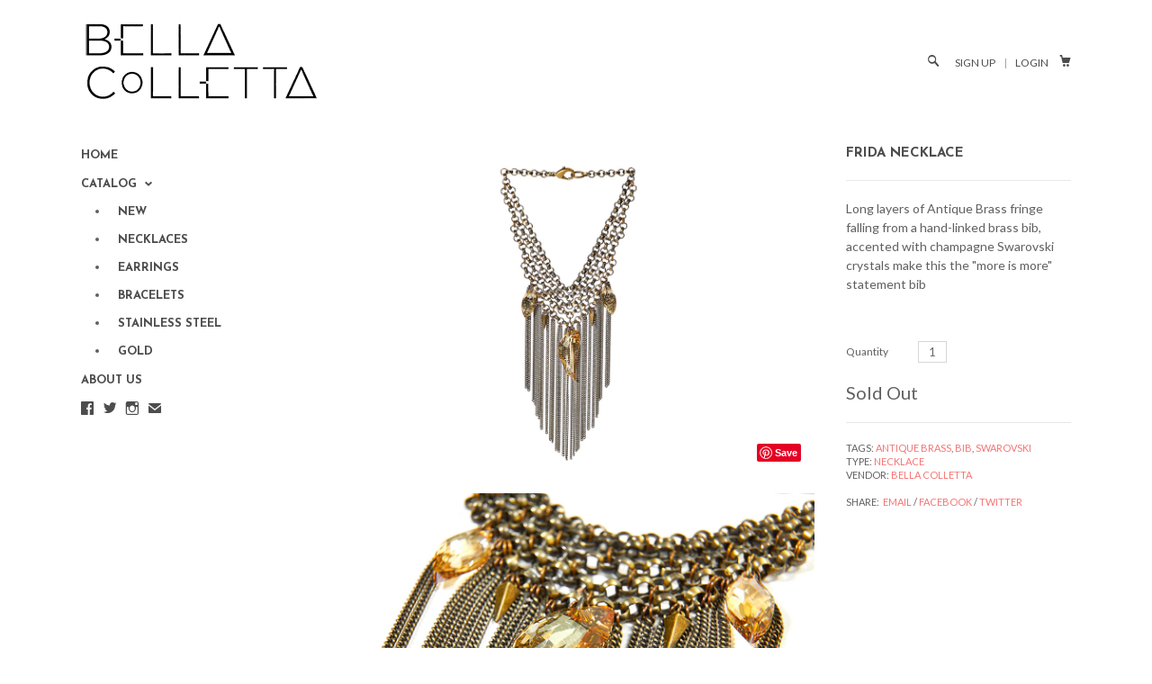

--- FILE ---
content_type: text/html; charset=utf-8
request_url: https://bellacolletta.com/products/frida-necklace
body_size: 13177
content:
<!DOCTYPE html>
<!--[if lte IE 7 ]><html class="ie7" lang="en"> <![endif]-->
<!--[if IE 8 ]><html class="ie8" lang="en"> <![endif]-->
<!--[if IE 9 ]><html class="ie9" lang="en"><![endif]-->
<!--[if (gt IE 9)|!(IE)]><!--><html lang="en"><!--<![endif]-->
<head>
	
		<title>Frida Necklace | Bella Colletta</title>
	
	
	<meta http-equiv="content-type" content="text/html; charset=UTF-8">
	<meta http-equiv="X-UA-Compatible" content="IE=edge,chrome=1">
	<meta http-equiv="cleartype" content="on">
	<meta name="viewport" content="width=device-width, initial-scale=1.0, maximum-scale=1, user-scalable=no">
	
	<meta property="og:site_name" content="Bella Colletta" />
	
		<meta name="description" content="Long layers of Antique Brass fringe falling from a hand-linked brass bib, accented with champagne Swarovski crystals make this the &quot;more is more&quot; statem..." />
		<meta property="og:description" content="Long layers of Antique Brass fringe falling from a hand-linked brass bib, accented with champagne Swarovski crystals make this the &quot;more is more&quot; statem..." />
	
	<meta name="keywords" content="" />
	<meta property="og:site_name" content="Bella Colletta" />
	
		<meta property="og:title" content="Frida Necklace" />
		<meta property="og:type" content="product" />
		<meta property="og:url" content="https://bella-colletta.myshopify.com/products/frida-necklace" />
		<meta property="og:image" content="//bellacolletta.com/cdn/shop/products/BellaColletta_033120_149_1024x1024.png?v=1592514535" />
	
	
	<link rel="canonical" href="https://bella-colletta.myshopify.com/products/frida-necklace"/> 
	
		<link rel="shortcut icon" href="//bellacolletta.com/cdn/shop/t/2/assets/blank.png?v=1370741056"/>
	
	
	<link href="//bellacolletta.com/cdn/shop/t/2/assets/ss-social-regular.css?v=1370741060" rel="stylesheet" type="text/css" media="all" />
	<link href="//bellacolletta.com/cdn/shop/t/2/assets/ss-standard.css?v=1370741060" rel="stylesheet" type="text/css" media="all" />
	<link href="//bellacolletta.com/cdn/shop/t/2/assets/style.css?v=65285128335602737571754302350" rel="stylesheet" type="text/css" media="all" />
	<link href="http://fonts.googleapis.com/css?family=Lato:light,normal,bold" rel="stylesheet" type="text/css">
	<link href="http://fonts.googleapis.com/css?family=Didact+Gothic:light,normal,bold" rel="stylesheet" type="text/css">
	<link href="http://fonts.googleapis.com/css?family=Josefin+Sans:light,normal,bold" rel="stylesheet" type="text/css">
	<link href="http://fonts.googleapis.com/css?family=Josefin+Sans:light,normal,bold" rel="stylesheet" type="text/css">
	
	<script src="//ajax.googleapis.com/ajax/libs/jquery/1.9.1/jquery.min.js"></script>
	<script src="//ajax.googleapis.com/ajax/libs/jqueryui/1.10.2/jquery-ui.min.js"></script>
	<script src="//bellacolletta.com/cdn/shop/t/2/assets/ss-standard.js?v=1370741061" type="text/javascript"></script>
	<script src="//bellacolletta.com/cdn/shop/t/2/assets/ss-social.js?v=1370741060" type="text/javascript"></script>
	
	<script src="//bellacolletta.com/cdn/shopifycloud/storefront/assets/themes_support/option_selection-b017cd28.js" type="text/javascript"></script>
	<!--[if lt IE 9]>
		<script src="//bellacolletta.com/cdn/shop/t/2/assets/iehtml5.js?v=1370741056" type="text/javascript"></script>
	<![endif]-->
	<!--[if lt IE 7]>
		<script src="//bellacolletta.com/cdn/s/shopify/json2.js" type="text/javascript"></script>
	<![endif]-->
	<!--[if !IE 7]>
		<style type="text/css">
			#Wrapper {display:table;height:100%}
		</style>
	<![endif]-->
	<script type="text/javascript">
	var cartCount = parseInt(0); 
	var totalMonies = 0; 
    
	$(document).ready(function() {  
	    updateCartTotals(cartCount); 
	});
    
	function addCommas(nStr)
	{
	    nStr += '';
		x = nStr.split('.');
		x1 = x[0];
		x2 = x.length > 1 ? '.' + x[1] : '';
		var rgx = /(\d+)(\d{3})/;
		while (rgx.test(x1)) {
			x1 = x1.replace(rgx, '$1' + ',' + '$2');
		}
		return x1 + x2;
	}
	function updateCartTotals(cartCount) { 
	    if(cartCount == 0) { 
	        $('.open-product').html('Your shopping cart is empty.'); 
	    } else { 
	        

	        if(cartCount == 1) { 
	            $('.open-product-count').html('Total: ' + cartCount + ' item'); 
	        } else { 
	            $('.open-product-count').html('Total: ' + cartCount + ' items'); 
	        }

	        $('.open-product-cost').html(" / $0.00");  
	    } 
	}
	function addItem(form_id) {
	  $.ajax({
	    type: 'POST',
	    url: '/cart/add.js',
	    dataType: 'json',
	    data: $('#'+form_id).serialize(),
	    success: addToCartOk,
	    error: addToCartFail
	  });
	}
	function addToCartOk(product) {  
	  $('html, body').animate({ scrollTop: 0 }, 200); 
      var addedID = product.id; 
      var addedQuantity = parseInt($('.quantity').val()); 
	  cartCount = cartCount + addedQuantity; 
	  if($('.open-product').html() == 'Your shopping cart is empty.') { 
	    $('.open-product').html(''); 
	  }
	  if($('.cart-count').length) { 
        $('.cart-count').text(cartCount);
	  } else { 
        $('#CartButton').append('(<span class="cart-count">' + cartCount + '</span>)'); 
	  }
      
      /* YOU JUST ADDED! action */
        
      
      var newAddedImg = '//bellacolletta.com/cdn/shop/products/BellaColletta_033120_149_thumb.png?v=1592514535';
      var newAddedItem = ''; 
      newAddedItem += 'You just added: <div class="open-product-inner clearfix" data-product-id="' + addedID + '">'; 
      newAddedItem += '<img src="' + newAddedImg + '" alt=""/>'; 
      newAddedItem += '<div class="product-info"><span class="product-title">';
      newAddedItem += product.title + ' (' + addedQuantity + ')'; 
      newAddedItem += '</span></div></div>';
      $('.open-product').html(newAddedItem);

	    totalMonies = totalMonies + (product.price*addedQuantity);
	    var newPrice = totalMonies*0.01; 
        if(newPrice < 10) { 
            var newPriceFormatted = addCommas(newPrice); 
        } else { 
            var newPriceFormatted = newPrice.toFixed(2); 
        }
	    if(cartCount == 1) { 
	        $('.open-product-count').html('Total: ' + cartCount + ' item / '); 
	    } else { 
	        $('.open-product-count').html('Total: ' + cartCount + ' items / '); 
	    }
       
        var currencyFormatted = Shopify.formatMoney(newPriceFormatted, "${{amount}}");
       
	    $('.open-product-cost').html(currencyFormatted);
        
        $('#CartAddNotification').addClass('added').fadeIn(500).delay(3000).fadeOut(300, function() { 
            $(this).removeClass('added'); 
        }); 
	}
	function addToCartFail(obj, status) {
	  alert('The product you are trying to add is out of stock.');
	}
</script>
	<script src="//bellacolletta.com/cdn/shop/t/2/assets/init.js?v=7076618114390754891754302350" type="text/javascript"></script>
	<script>window.performance && window.performance.mark && window.performance.mark('shopify.content_for_header.start');</script><meta id="shopify-digital-wallet" name="shopify-digital-wallet" content="/2411521/digital_wallets/dialog">
<meta name="shopify-checkout-api-token" content="9e0c5e0e6a9ff9b13982230cb8eef6bf">
<meta id="in-context-paypal-metadata" data-shop-id="2411521" data-venmo-supported="false" data-environment="production" data-locale="en_US" data-paypal-v4="true" data-currency="USD">
<link rel="alternate" type="application/json+oembed" href="https://bella-colletta.myshopify.com/products/frida-necklace.oembed">
<script async="async" src="/checkouts/internal/preloads.js?locale=en-US"></script>
<link rel="preconnect" href="https://shop.app" crossorigin="anonymous">
<script async="async" src="https://shop.app/checkouts/internal/preloads.js?locale=en-US&shop_id=2411521" crossorigin="anonymous"></script>
<script id="shopify-features" type="application/json">{"accessToken":"9e0c5e0e6a9ff9b13982230cb8eef6bf","betas":["rich-media-storefront-analytics"],"domain":"bellacolletta.com","predictiveSearch":true,"shopId":2411521,"locale":"en"}</script>
<script>var Shopify = Shopify || {};
Shopify.shop = "bella-colletta.myshopify.com";
Shopify.locale = "en";
Shopify.currency = {"active":"USD","rate":"1.0"};
Shopify.country = "US";
Shopify.theme = {"name":"Seasons","id":4405197,"schema_name":null,"schema_version":null,"theme_store_id":null,"role":"main"};
Shopify.theme.handle = "null";
Shopify.theme.style = {"id":null,"handle":null};
Shopify.cdnHost = "bellacolletta.com/cdn";
Shopify.routes = Shopify.routes || {};
Shopify.routes.root = "/";</script>
<script type="module">!function(o){(o.Shopify=o.Shopify||{}).modules=!0}(window);</script>
<script>!function(o){function n(){var o=[];function n(){o.push(Array.prototype.slice.apply(arguments))}return n.q=o,n}var t=o.Shopify=o.Shopify||{};t.loadFeatures=n(),t.autoloadFeatures=n()}(window);</script>
<script>
  window.ShopifyPay = window.ShopifyPay || {};
  window.ShopifyPay.apiHost = "shop.app\/pay";
  window.ShopifyPay.redirectState = null;
</script>
<script id="shop-js-analytics" type="application/json">{"pageType":"product"}</script>
<script defer="defer" async type="module" src="//bellacolletta.com/cdn/shopifycloud/shop-js/modules/v2/client.init-shop-cart-sync_IZsNAliE.en.esm.js"></script>
<script defer="defer" async type="module" src="//bellacolletta.com/cdn/shopifycloud/shop-js/modules/v2/chunk.common_0OUaOowp.esm.js"></script>
<script type="module">
  await import("//bellacolletta.com/cdn/shopifycloud/shop-js/modules/v2/client.init-shop-cart-sync_IZsNAliE.en.esm.js");
await import("//bellacolletta.com/cdn/shopifycloud/shop-js/modules/v2/chunk.common_0OUaOowp.esm.js");

  window.Shopify.SignInWithShop?.initShopCartSync?.({"fedCMEnabled":true,"windoidEnabled":true});

</script>
<script>
  window.Shopify = window.Shopify || {};
  if (!window.Shopify.featureAssets) window.Shopify.featureAssets = {};
  window.Shopify.featureAssets['shop-js'] = {"shop-cart-sync":["modules/v2/client.shop-cart-sync_DLOhI_0X.en.esm.js","modules/v2/chunk.common_0OUaOowp.esm.js"],"init-fed-cm":["modules/v2/client.init-fed-cm_C6YtU0w6.en.esm.js","modules/v2/chunk.common_0OUaOowp.esm.js"],"shop-button":["modules/v2/client.shop-button_BCMx7GTG.en.esm.js","modules/v2/chunk.common_0OUaOowp.esm.js"],"shop-cash-offers":["modules/v2/client.shop-cash-offers_BT26qb5j.en.esm.js","modules/v2/chunk.common_0OUaOowp.esm.js","modules/v2/chunk.modal_CGo_dVj3.esm.js"],"init-windoid":["modules/v2/client.init-windoid_B9PkRMql.en.esm.js","modules/v2/chunk.common_0OUaOowp.esm.js"],"init-shop-email-lookup-coordinator":["modules/v2/client.init-shop-email-lookup-coordinator_DZkqjsbU.en.esm.js","modules/v2/chunk.common_0OUaOowp.esm.js"],"shop-toast-manager":["modules/v2/client.shop-toast-manager_Di2EnuM7.en.esm.js","modules/v2/chunk.common_0OUaOowp.esm.js"],"shop-login-button":["modules/v2/client.shop-login-button_BtqW_SIO.en.esm.js","modules/v2/chunk.common_0OUaOowp.esm.js","modules/v2/chunk.modal_CGo_dVj3.esm.js"],"avatar":["modules/v2/client.avatar_BTnouDA3.en.esm.js"],"pay-button":["modules/v2/client.pay-button_CWa-C9R1.en.esm.js","modules/v2/chunk.common_0OUaOowp.esm.js"],"init-shop-cart-sync":["modules/v2/client.init-shop-cart-sync_IZsNAliE.en.esm.js","modules/v2/chunk.common_0OUaOowp.esm.js"],"init-customer-accounts":["modules/v2/client.init-customer-accounts_DenGwJTU.en.esm.js","modules/v2/client.shop-login-button_BtqW_SIO.en.esm.js","modules/v2/chunk.common_0OUaOowp.esm.js","modules/v2/chunk.modal_CGo_dVj3.esm.js"],"init-shop-for-new-customer-accounts":["modules/v2/client.init-shop-for-new-customer-accounts_JdHXxpS9.en.esm.js","modules/v2/client.shop-login-button_BtqW_SIO.en.esm.js","modules/v2/chunk.common_0OUaOowp.esm.js","modules/v2/chunk.modal_CGo_dVj3.esm.js"],"init-customer-accounts-sign-up":["modules/v2/client.init-customer-accounts-sign-up_D6__K_p8.en.esm.js","modules/v2/client.shop-login-button_BtqW_SIO.en.esm.js","modules/v2/chunk.common_0OUaOowp.esm.js","modules/v2/chunk.modal_CGo_dVj3.esm.js"],"checkout-modal":["modules/v2/client.checkout-modal_C_ZQDY6s.en.esm.js","modules/v2/chunk.common_0OUaOowp.esm.js","modules/v2/chunk.modal_CGo_dVj3.esm.js"],"shop-follow-button":["modules/v2/client.shop-follow-button_XetIsj8l.en.esm.js","modules/v2/chunk.common_0OUaOowp.esm.js","modules/v2/chunk.modal_CGo_dVj3.esm.js"],"lead-capture":["modules/v2/client.lead-capture_DvA72MRN.en.esm.js","modules/v2/chunk.common_0OUaOowp.esm.js","modules/v2/chunk.modal_CGo_dVj3.esm.js"],"shop-login":["modules/v2/client.shop-login_ClXNxyh6.en.esm.js","modules/v2/chunk.common_0OUaOowp.esm.js","modules/v2/chunk.modal_CGo_dVj3.esm.js"],"payment-terms":["modules/v2/client.payment-terms_CNlwjfZz.en.esm.js","modules/v2/chunk.common_0OUaOowp.esm.js","modules/v2/chunk.modal_CGo_dVj3.esm.js"]};
</script>
<script id="__st">var __st={"a":2411521,"offset":-21600,"reqid":"85c510dd-96ec-4f2c-9cd3-023c0e91e7d3-1768398569","pageurl":"bellacolletta.com\/products\/frida-necklace","u":"c906ceb199c7","p":"product","rtyp":"product","rid":5305688228000};</script>
<script>window.ShopifyPaypalV4VisibilityTracking = true;</script>
<script id="captcha-bootstrap">!function(){'use strict';const t='contact',e='account',n='new_comment',o=[[t,t],['blogs',n],['comments',n],[t,'customer']],c=[[e,'customer_login'],[e,'guest_login'],[e,'recover_customer_password'],[e,'create_customer']],r=t=>t.map((([t,e])=>`form[action*='/${t}']:not([data-nocaptcha='true']) input[name='form_type'][value='${e}']`)).join(','),a=t=>()=>t?[...document.querySelectorAll(t)].map((t=>t.form)):[];function s(){const t=[...o],e=r(t);return a(e)}const i='password',u='form_key',d=['recaptcha-v3-token','g-recaptcha-response','h-captcha-response',i],f=()=>{try{return window.sessionStorage}catch{return}},m='__shopify_v',_=t=>t.elements[u];function p(t,e,n=!1){try{const o=window.sessionStorage,c=JSON.parse(o.getItem(e)),{data:r}=function(t){const{data:e,action:n}=t;return t[m]||n?{data:e,action:n}:{data:t,action:n}}(c);for(const[e,n]of Object.entries(r))t.elements[e]&&(t.elements[e].value=n);n&&o.removeItem(e)}catch(o){console.error('form repopulation failed',{error:o})}}const l='form_type',E='cptcha';function T(t){t.dataset[E]=!0}const w=window,h=w.document,L='Shopify',v='ce_forms',y='captcha';let A=!1;((t,e)=>{const n=(g='f06e6c50-85a8-45c8-87d0-21a2b65856fe',I='https://cdn.shopify.com/shopifycloud/storefront-forms-hcaptcha/ce_storefront_forms_captcha_hcaptcha.v1.5.2.iife.js',D={infoText:'Protected by hCaptcha',privacyText:'Privacy',termsText:'Terms'},(t,e,n)=>{const o=w[L][v],c=o.bindForm;if(c)return c(t,g,e,D).then(n);var r;o.q.push([[t,g,e,D],n]),r=I,A||(h.body.append(Object.assign(h.createElement('script'),{id:'captcha-provider',async:!0,src:r})),A=!0)});var g,I,D;w[L]=w[L]||{},w[L][v]=w[L][v]||{},w[L][v].q=[],w[L][y]=w[L][y]||{},w[L][y].protect=function(t,e){n(t,void 0,e),T(t)},Object.freeze(w[L][y]),function(t,e,n,w,h,L){const[v,y,A,g]=function(t,e,n){const i=e?o:[],u=t?c:[],d=[...i,...u],f=r(d),m=r(i),_=r(d.filter((([t,e])=>n.includes(e))));return[a(f),a(m),a(_),s()]}(w,h,L),I=t=>{const e=t.target;return e instanceof HTMLFormElement?e:e&&e.form},D=t=>v().includes(t);t.addEventListener('submit',(t=>{const e=I(t);if(!e)return;const n=D(e)&&!e.dataset.hcaptchaBound&&!e.dataset.recaptchaBound,o=_(e),c=g().includes(e)&&(!o||!o.value);(n||c)&&t.preventDefault(),c&&!n&&(function(t){try{if(!f())return;!function(t){const e=f();if(!e)return;const n=_(t);if(!n)return;const o=n.value;o&&e.removeItem(o)}(t);const e=Array.from(Array(32),(()=>Math.random().toString(36)[2])).join('');!function(t,e){_(t)||t.append(Object.assign(document.createElement('input'),{type:'hidden',name:u})),t.elements[u].value=e}(t,e),function(t,e){const n=f();if(!n)return;const o=[...t.querySelectorAll(`input[type='${i}']`)].map((({name:t})=>t)),c=[...d,...o],r={};for(const[a,s]of new FormData(t).entries())c.includes(a)||(r[a]=s);n.setItem(e,JSON.stringify({[m]:1,action:t.action,data:r}))}(t,e)}catch(e){console.error('failed to persist form',e)}}(e),e.submit())}));const S=(t,e)=>{t&&!t.dataset[E]&&(n(t,e.some((e=>e===t))),T(t))};for(const o of['focusin','change'])t.addEventListener(o,(t=>{const e=I(t);D(e)&&S(e,y())}));const B=e.get('form_key'),M=e.get(l),P=B&&M;t.addEventListener('DOMContentLoaded',(()=>{const t=y();if(P)for(const e of t)e.elements[l].value===M&&p(e,B);[...new Set([...A(),...v().filter((t=>'true'===t.dataset.shopifyCaptcha))])].forEach((e=>S(e,t)))}))}(h,new URLSearchParams(w.location.search),n,t,e,['guest_login'])})(!0,!0)}();</script>
<script integrity="sha256-4kQ18oKyAcykRKYeNunJcIwy7WH5gtpwJnB7kiuLZ1E=" data-source-attribution="shopify.loadfeatures" defer="defer" src="//bellacolletta.com/cdn/shopifycloud/storefront/assets/storefront/load_feature-a0a9edcb.js" crossorigin="anonymous"></script>
<script crossorigin="anonymous" defer="defer" src="//bellacolletta.com/cdn/shopifycloud/storefront/assets/shopify_pay/storefront-65b4c6d7.js?v=20250812"></script>
<script data-source-attribution="shopify.dynamic_checkout.dynamic.init">var Shopify=Shopify||{};Shopify.PaymentButton=Shopify.PaymentButton||{isStorefrontPortableWallets:!0,init:function(){window.Shopify.PaymentButton.init=function(){};var t=document.createElement("script");t.src="https://bellacolletta.com/cdn/shopifycloud/portable-wallets/latest/portable-wallets.en.js",t.type="module",document.head.appendChild(t)}};
</script>
<script data-source-attribution="shopify.dynamic_checkout.buyer_consent">
  function portableWalletsHideBuyerConsent(e){var t=document.getElementById("shopify-buyer-consent"),n=document.getElementById("shopify-subscription-policy-button");t&&n&&(t.classList.add("hidden"),t.setAttribute("aria-hidden","true"),n.removeEventListener("click",e))}function portableWalletsShowBuyerConsent(e){var t=document.getElementById("shopify-buyer-consent"),n=document.getElementById("shopify-subscription-policy-button");t&&n&&(t.classList.remove("hidden"),t.removeAttribute("aria-hidden"),n.addEventListener("click",e))}window.Shopify?.PaymentButton&&(window.Shopify.PaymentButton.hideBuyerConsent=portableWalletsHideBuyerConsent,window.Shopify.PaymentButton.showBuyerConsent=portableWalletsShowBuyerConsent);
</script>
<script data-source-attribution="shopify.dynamic_checkout.cart.bootstrap">document.addEventListener("DOMContentLoaded",(function(){function t(){return document.querySelector("shopify-accelerated-checkout-cart, shopify-accelerated-checkout")}if(t())Shopify.PaymentButton.init();else{new MutationObserver((function(e,n){t()&&(Shopify.PaymentButton.init(),n.disconnect())})).observe(document.body,{childList:!0,subtree:!0})}}));
</script>
<link id="shopify-accelerated-checkout-styles" rel="stylesheet" media="screen" href="https://bellacolletta.com/cdn/shopifycloud/portable-wallets/latest/accelerated-checkout-backwards-compat.css" crossorigin="anonymous">
<style id="shopify-accelerated-checkout-cart">
        #shopify-buyer-consent {
  margin-top: 1em;
  display: inline-block;
  width: 100%;
}

#shopify-buyer-consent.hidden {
  display: none;
}

#shopify-subscription-policy-button {
  background: none;
  border: none;
  padding: 0;
  text-decoration: underline;
  font-size: inherit;
  cursor: pointer;
}

#shopify-subscription-policy-button::before {
  box-shadow: none;
}

      </style>

<script>window.performance && window.performance.mark && window.performance.mark('shopify.content_for_header.end');</script>
<link href="https://monorail-edge.shopifysvc.com" rel="dns-prefetch">
<script>(function(){if ("sendBeacon" in navigator && "performance" in window) {try {var session_token_from_headers = performance.getEntriesByType('navigation')[0].serverTiming.find(x => x.name == '_s').description;} catch {var session_token_from_headers = undefined;}var session_cookie_matches = document.cookie.match(/_shopify_s=([^;]*)/);var session_token_from_cookie = session_cookie_matches && session_cookie_matches.length === 2 ? session_cookie_matches[1] : "";var session_token = session_token_from_headers || session_token_from_cookie || "";function handle_abandonment_event(e) {var entries = performance.getEntries().filter(function(entry) {return /monorail-edge.shopifysvc.com/.test(entry.name);});if (!window.abandonment_tracked && entries.length === 0) {window.abandonment_tracked = true;var currentMs = Date.now();var navigation_start = performance.timing.navigationStart;var payload = {shop_id: 2411521,url: window.location.href,navigation_start,duration: currentMs - navigation_start,session_token,page_type: "product"};window.navigator.sendBeacon("https://monorail-edge.shopifysvc.com/v1/produce", JSON.stringify({schema_id: "online_store_buyer_site_abandonment/1.1",payload: payload,metadata: {event_created_at_ms: currentMs,event_sent_at_ms: currentMs}}));}}window.addEventListener('pagehide', handle_abandonment_event);}}());</script>
<script id="web-pixels-manager-setup">(function e(e,d,r,n,o){if(void 0===o&&(o={}),!Boolean(null===(a=null===(i=window.Shopify)||void 0===i?void 0:i.analytics)||void 0===a?void 0:a.replayQueue)){var i,a;window.Shopify=window.Shopify||{};var t=window.Shopify;t.analytics=t.analytics||{};var s=t.analytics;s.replayQueue=[],s.publish=function(e,d,r){return s.replayQueue.push([e,d,r]),!0};try{self.performance.mark("wpm:start")}catch(e){}var l=function(){var e={modern:/Edge?\/(1{2}[4-9]|1[2-9]\d|[2-9]\d{2}|\d{4,})\.\d+(\.\d+|)|Firefox\/(1{2}[4-9]|1[2-9]\d|[2-9]\d{2}|\d{4,})\.\d+(\.\d+|)|Chrom(ium|e)\/(9{2}|\d{3,})\.\d+(\.\d+|)|(Maci|X1{2}).+ Version\/(15\.\d+|(1[6-9]|[2-9]\d|\d{3,})\.\d+)([,.]\d+|)( \(\w+\)|)( Mobile\/\w+|) Safari\/|Chrome.+OPR\/(9{2}|\d{3,})\.\d+\.\d+|(CPU[ +]OS|iPhone[ +]OS|CPU[ +]iPhone|CPU IPhone OS|CPU iPad OS)[ +]+(15[._]\d+|(1[6-9]|[2-9]\d|\d{3,})[._]\d+)([._]\d+|)|Android:?[ /-](13[3-9]|1[4-9]\d|[2-9]\d{2}|\d{4,})(\.\d+|)(\.\d+|)|Android.+Firefox\/(13[5-9]|1[4-9]\d|[2-9]\d{2}|\d{4,})\.\d+(\.\d+|)|Android.+Chrom(ium|e)\/(13[3-9]|1[4-9]\d|[2-9]\d{2}|\d{4,})\.\d+(\.\d+|)|SamsungBrowser\/([2-9]\d|\d{3,})\.\d+/,legacy:/Edge?\/(1[6-9]|[2-9]\d|\d{3,})\.\d+(\.\d+|)|Firefox\/(5[4-9]|[6-9]\d|\d{3,})\.\d+(\.\d+|)|Chrom(ium|e)\/(5[1-9]|[6-9]\d|\d{3,})\.\d+(\.\d+|)([\d.]+$|.*Safari\/(?![\d.]+ Edge\/[\d.]+$))|(Maci|X1{2}).+ Version\/(10\.\d+|(1[1-9]|[2-9]\d|\d{3,})\.\d+)([,.]\d+|)( \(\w+\)|)( Mobile\/\w+|) Safari\/|Chrome.+OPR\/(3[89]|[4-9]\d|\d{3,})\.\d+\.\d+|(CPU[ +]OS|iPhone[ +]OS|CPU[ +]iPhone|CPU IPhone OS|CPU iPad OS)[ +]+(10[._]\d+|(1[1-9]|[2-9]\d|\d{3,})[._]\d+)([._]\d+|)|Android:?[ /-](13[3-9]|1[4-9]\d|[2-9]\d{2}|\d{4,})(\.\d+|)(\.\d+|)|Mobile Safari.+OPR\/([89]\d|\d{3,})\.\d+\.\d+|Android.+Firefox\/(13[5-9]|1[4-9]\d|[2-9]\d{2}|\d{4,})\.\d+(\.\d+|)|Android.+Chrom(ium|e)\/(13[3-9]|1[4-9]\d|[2-9]\d{2}|\d{4,})\.\d+(\.\d+|)|Android.+(UC? ?Browser|UCWEB|U3)[ /]?(15\.([5-9]|\d{2,})|(1[6-9]|[2-9]\d|\d{3,})\.\d+)\.\d+|SamsungBrowser\/(5\.\d+|([6-9]|\d{2,})\.\d+)|Android.+MQ{2}Browser\/(14(\.(9|\d{2,})|)|(1[5-9]|[2-9]\d|\d{3,})(\.\d+|))(\.\d+|)|K[Aa][Ii]OS\/(3\.\d+|([4-9]|\d{2,})\.\d+)(\.\d+|)/},d=e.modern,r=e.legacy,n=navigator.userAgent;return n.match(d)?"modern":n.match(r)?"legacy":"unknown"}(),u="modern"===l?"modern":"legacy",c=(null!=n?n:{modern:"",legacy:""})[u],f=function(e){return[e.baseUrl,"/wpm","/b",e.hashVersion,"modern"===e.buildTarget?"m":"l",".js"].join("")}({baseUrl:d,hashVersion:r,buildTarget:u}),m=function(e){var d=e.version,r=e.bundleTarget,n=e.surface,o=e.pageUrl,i=e.monorailEndpoint;return{emit:function(e){var a=e.status,t=e.errorMsg,s=(new Date).getTime(),l=JSON.stringify({metadata:{event_sent_at_ms:s},events:[{schema_id:"web_pixels_manager_load/3.1",payload:{version:d,bundle_target:r,page_url:o,status:a,surface:n,error_msg:t},metadata:{event_created_at_ms:s}}]});if(!i)return console&&console.warn&&console.warn("[Web Pixels Manager] No Monorail endpoint provided, skipping logging."),!1;try{return self.navigator.sendBeacon.bind(self.navigator)(i,l)}catch(e){}var u=new XMLHttpRequest;try{return u.open("POST",i,!0),u.setRequestHeader("Content-Type","text/plain"),u.send(l),!0}catch(e){return console&&console.warn&&console.warn("[Web Pixels Manager] Got an unhandled error while logging to Monorail."),!1}}}}({version:r,bundleTarget:l,surface:e.surface,pageUrl:self.location.href,monorailEndpoint:e.monorailEndpoint});try{o.browserTarget=l,function(e){var d=e.src,r=e.async,n=void 0===r||r,o=e.onload,i=e.onerror,a=e.sri,t=e.scriptDataAttributes,s=void 0===t?{}:t,l=document.createElement("script"),u=document.querySelector("head"),c=document.querySelector("body");if(l.async=n,l.src=d,a&&(l.integrity=a,l.crossOrigin="anonymous"),s)for(var f in s)if(Object.prototype.hasOwnProperty.call(s,f))try{l.dataset[f]=s[f]}catch(e){}if(o&&l.addEventListener("load",o),i&&l.addEventListener("error",i),u)u.appendChild(l);else{if(!c)throw new Error("Did not find a head or body element to append the script");c.appendChild(l)}}({src:f,async:!0,onload:function(){if(!function(){var e,d;return Boolean(null===(d=null===(e=window.Shopify)||void 0===e?void 0:e.analytics)||void 0===d?void 0:d.initialized)}()){var d=window.webPixelsManager.init(e)||void 0;if(d){var r=window.Shopify.analytics;r.replayQueue.forEach((function(e){var r=e[0],n=e[1],o=e[2];d.publishCustomEvent(r,n,o)})),r.replayQueue=[],r.publish=d.publishCustomEvent,r.visitor=d.visitor,r.initialized=!0}}},onerror:function(){return m.emit({status:"failed",errorMsg:"".concat(f," has failed to load")})},sri:function(e){var d=/^sha384-[A-Za-z0-9+/=]+$/;return"string"==typeof e&&d.test(e)}(c)?c:"",scriptDataAttributes:o}),m.emit({status:"loading"})}catch(e){m.emit({status:"failed",errorMsg:(null==e?void 0:e.message)||"Unknown error"})}}})({shopId: 2411521,storefrontBaseUrl: "https://bella-colletta.myshopify.com",extensionsBaseUrl: "https://extensions.shopifycdn.com/cdn/shopifycloud/web-pixels-manager",monorailEndpoint: "https://monorail-edge.shopifysvc.com/unstable/produce_batch",surface: "storefront-renderer",enabledBetaFlags: ["2dca8a86","a0d5f9d2"],webPixelsConfigList: [{"id":"312410272","configuration":"{\"pixel_id\":\"129206249052241\",\"pixel_type\":\"facebook_pixel\",\"metaapp_system_user_token\":\"-\"}","eventPayloadVersion":"v1","runtimeContext":"OPEN","scriptVersion":"ca16bc87fe92b6042fbaa3acc2fbdaa6","type":"APP","apiClientId":2329312,"privacyPurposes":["ANALYTICS","MARKETING","SALE_OF_DATA"],"dataSharingAdjustments":{"protectedCustomerApprovalScopes":["read_customer_address","read_customer_email","read_customer_name","read_customer_personal_data","read_customer_phone"]}},{"id":"shopify-app-pixel","configuration":"{}","eventPayloadVersion":"v1","runtimeContext":"STRICT","scriptVersion":"0450","apiClientId":"shopify-pixel","type":"APP","privacyPurposes":["ANALYTICS","MARKETING"]},{"id":"shopify-custom-pixel","eventPayloadVersion":"v1","runtimeContext":"LAX","scriptVersion":"0450","apiClientId":"shopify-pixel","type":"CUSTOM","privacyPurposes":["ANALYTICS","MARKETING"]}],isMerchantRequest: false,initData: {"shop":{"name":"Bella Colletta","paymentSettings":{"currencyCode":"USD"},"myshopifyDomain":"bella-colletta.myshopify.com","countryCode":"US","storefrontUrl":"https:\/\/bella-colletta.myshopify.com"},"customer":null,"cart":null,"checkout":null,"productVariants":[{"price":{"amount":278.0,"currencyCode":"USD"},"product":{"title":"Frida Necklace","vendor":"Bella Colletta","id":"5305688228000","untranslatedTitle":"Frida Necklace","url":"\/products\/frida-necklace","type":"Necklace"},"id":"34723291267232","image":{"src":"\/\/bellacolletta.com\/cdn\/shop\/products\/BellaColletta_033120_149.png?v=1592514535"},"sku":"","title":"Default Title","untranslatedTitle":"Default Title"}],"purchasingCompany":null},},"https://bellacolletta.com/cdn","7cecd0b6w90c54c6cpe92089d5m57a67346",{"modern":"","legacy":""},{"shopId":"2411521","storefrontBaseUrl":"https:\/\/bella-colletta.myshopify.com","extensionBaseUrl":"https:\/\/extensions.shopifycdn.com\/cdn\/shopifycloud\/web-pixels-manager","surface":"storefront-renderer","enabledBetaFlags":"[\"2dca8a86\", \"a0d5f9d2\"]","isMerchantRequest":"false","hashVersion":"7cecd0b6w90c54c6cpe92089d5m57a67346","publish":"custom","events":"[[\"page_viewed\",{}],[\"product_viewed\",{\"productVariant\":{\"price\":{\"amount\":278.0,\"currencyCode\":\"USD\"},\"product\":{\"title\":\"Frida Necklace\",\"vendor\":\"Bella Colletta\",\"id\":\"5305688228000\",\"untranslatedTitle\":\"Frida Necklace\",\"url\":\"\/products\/frida-necklace\",\"type\":\"Necklace\"},\"id\":\"34723291267232\",\"image\":{\"src\":\"\/\/bellacolletta.com\/cdn\/shop\/products\/BellaColletta_033120_149.png?v=1592514535\"},\"sku\":\"\",\"title\":\"Default Title\",\"untranslatedTitle\":\"Default Title\"}}]]"});</script><script>
  window.ShopifyAnalytics = window.ShopifyAnalytics || {};
  window.ShopifyAnalytics.meta = window.ShopifyAnalytics.meta || {};
  window.ShopifyAnalytics.meta.currency = 'USD';
  var meta = {"product":{"id":5305688228000,"gid":"gid:\/\/shopify\/Product\/5305688228000","vendor":"Bella Colletta","type":"Necklace","handle":"frida-necklace","variants":[{"id":34723291267232,"price":27800,"name":"Frida Necklace","public_title":null,"sku":""}],"remote":false},"page":{"pageType":"product","resourceType":"product","resourceId":5305688228000,"requestId":"85c510dd-96ec-4f2c-9cd3-023c0e91e7d3-1768398569"}};
  for (var attr in meta) {
    window.ShopifyAnalytics.meta[attr] = meta[attr];
  }
</script>
<script class="analytics">
  (function () {
    var customDocumentWrite = function(content) {
      var jquery = null;

      if (window.jQuery) {
        jquery = window.jQuery;
      } else if (window.Checkout && window.Checkout.$) {
        jquery = window.Checkout.$;
      }

      if (jquery) {
        jquery('body').append(content);
      }
    };

    var hasLoggedConversion = function(token) {
      if (token) {
        return document.cookie.indexOf('loggedConversion=' + token) !== -1;
      }
      return false;
    }

    var setCookieIfConversion = function(token) {
      if (token) {
        var twoMonthsFromNow = new Date(Date.now());
        twoMonthsFromNow.setMonth(twoMonthsFromNow.getMonth() + 2);

        document.cookie = 'loggedConversion=' + token + '; expires=' + twoMonthsFromNow;
      }
    }

    var trekkie = window.ShopifyAnalytics.lib = window.trekkie = window.trekkie || [];
    if (trekkie.integrations) {
      return;
    }
    trekkie.methods = [
      'identify',
      'page',
      'ready',
      'track',
      'trackForm',
      'trackLink'
    ];
    trekkie.factory = function(method) {
      return function() {
        var args = Array.prototype.slice.call(arguments);
        args.unshift(method);
        trekkie.push(args);
        return trekkie;
      };
    };
    for (var i = 0; i < trekkie.methods.length; i++) {
      var key = trekkie.methods[i];
      trekkie[key] = trekkie.factory(key);
    }
    trekkie.load = function(config) {
      trekkie.config = config || {};
      trekkie.config.initialDocumentCookie = document.cookie;
      var first = document.getElementsByTagName('script')[0];
      var script = document.createElement('script');
      script.type = 'text/javascript';
      script.onerror = function(e) {
        var scriptFallback = document.createElement('script');
        scriptFallback.type = 'text/javascript';
        scriptFallback.onerror = function(error) {
                var Monorail = {
      produce: function produce(monorailDomain, schemaId, payload) {
        var currentMs = new Date().getTime();
        var event = {
          schema_id: schemaId,
          payload: payload,
          metadata: {
            event_created_at_ms: currentMs,
            event_sent_at_ms: currentMs
          }
        };
        return Monorail.sendRequest("https://" + monorailDomain + "/v1/produce", JSON.stringify(event));
      },
      sendRequest: function sendRequest(endpointUrl, payload) {
        // Try the sendBeacon API
        if (window && window.navigator && typeof window.navigator.sendBeacon === 'function' && typeof window.Blob === 'function' && !Monorail.isIos12()) {
          var blobData = new window.Blob([payload], {
            type: 'text/plain'
          });

          if (window.navigator.sendBeacon(endpointUrl, blobData)) {
            return true;
          } // sendBeacon was not successful

        } // XHR beacon

        var xhr = new XMLHttpRequest();

        try {
          xhr.open('POST', endpointUrl);
          xhr.setRequestHeader('Content-Type', 'text/plain');
          xhr.send(payload);
        } catch (e) {
          console.log(e);
        }

        return false;
      },
      isIos12: function isIos12() {
        return window.navigator.userAgent.lastIndexOf('iPhone; CPU iPhone OS 12_') !== -1 || window.navigator.userAgent.lastIndexOf('iPad; CPU OS 12_') !== -1;
      }
    };
    Monorail.produce('monorail-edge.shopifysvc.com',
      'trekkie_storefront_load_errors/1.1',
      {shop_id: 2411521,
      theme_id: 4405197,
      app_name: "storefront",
      context_url: window.location.href,
      source_url: "//bellacolletta.com/cdn/s/trekkie.storefront.55c6279c31a6628627b2ba1c5ff367020da294e2.min.js"});

        };
        scriptFallback.async = true;
        scriptFallback.src = '//bellacolletta.com/cdn/s/trekkie.storefront.55c6279c31a6628627b2ba1c5ff367020da294e2.min.js';
        first.parentNode.insertBefore(scriptFallback, first);
      };
      script.async = true;
      script.src = '//bellacolletta.com/cdn/s/trekkie.storefront.55c6279c31a6628627b2ba1c5ff367020da294e2.min.js';
      first.parentNode.insertBefore(script, first);
    };
    trekkie.load(
      {"Trekkie":{"appName":"storefront","development":false,"defaultAttributes":{"shopId":2411521,"isMerchantRequest":null,"themeId":4405197,"themeCityHash":"2563924775579190921","contentLanguage":"en","currency":"USD","eventMetadataId":"217d5a92-b7ba-49fb-b2c3-76a286446c75"},"isServerSideCookieWritingEnabled":true,"monorailRegion":"shop_domain","enabledBetaFlags":["65f19447"]},"Session Attribution":{},"S2S":{"facebookCapiEnabled":true,"source":"trekkie-storefront-renderer","apiClientId":580111}}
    );

    var loaded = false;
    trekkie.ready(function() {
      if (loaded) return;
      loaded = true;

      window.ShopifyAnalytics.lib = window.trekkie;

      var originalDocumentWrite = document.write;
      document.write = customDocumentWrite;
      try { window.ShopifyAnalytics.merchantGoogleAnalytics.call(this); } catch(error) {};
      document.write = originalDocumentWrite;

      window.ShopifyAnalytics.lib.page(null,{"pageType":"product","resourceType":"product","resourceId":5305688228000,"requestId":"85c510dd-96ec-4f2c-9cd3-023c0e91e7d3-1768398569","shopifyEmitted":true});

      var match = window.location.pathname.match(/checkouts\/(.+)\/(thank_you|post_purchase)/)
      var token = match? match[1]: undefined;
      if (!hasLoggedConversion(token)) {
        setCookieIfConversion(token);
        window.ShopifyAnalytics.lib.track("Viewed Product",{"currency":"USD","variantId":34723291267232,"productId":5305688228000,"productGid":"gid:\/\/shopify\/Product\/5305688228000","name":"Frida Necklace","price":"278.00","sku":"","brand":"Bella Colletta","variant":null,"category":"Necklace","nonInteraction":true,"remote":false},undefined,undefined,{"shopifyEmitted":true});
      window.ShopifyAnalytics.lib.track("monorail:\/\/trekkie_storefront_viewed_product\/1.1",{"currency":"USD","variantId":34723291267232,"productId":5305688228000,"productGid":"gid:\/\/shopify\/Product\/5305688228000","name":"Frida Necklace","price":"278.00","sku":"","brand":"Bella Colletta","variant":null,"category":"Necklace","nonInteraction":true,"remote":false,"referer":"https:\/\/bellacolletta.com\/products\/frida-necklace"});
      }
    });


        var eventsListenerScript = document.createElement('script');
        eventsListenerScript.async = true;
        eventsListenerScript.src = "//bellacolletta.com/cdn/shopifycloud/storefront/assets/shop_events_listener-3da45d37.js";
        document.getElementsByTagName('head')[0].appendChild(eventsListenerScript);

})();</script>
<script
  defer
  src="https://bellacolletta.com/cdn/shopifycloud/perf-kit/shopify-perf-kit-3.0.3.min.js"
  data-application="storefront-renderer"
  data-shop-id="2411521"
  data-render-region="gcp-us-central1"
  data-page-type="product"
  data-theme-instance-id="4405197"
  data-theme-name=""
  data-theme-version=""
  data-monorail-region="shop_domain"
  data-resource-timing-sampling-rate="10"
  data-shs="true"
  data-shs-beacon="true"
  data-shs-export-with-fetch="true"
  data-shs-logs-sample-rate="1"
  data-shs-beacon-endpoint="https://bellacolletta.com/api/collect"
></script>
</head>

<body class="loading product">
  	<div id="Wrapper">
		<div id="WrapInner">
            <header id="Header">
                <div class="container">
                        <div class="table_outer">
                            <h1>
                                <a href="/" id="Logo">
                                    
                                        <img src="//bellacolletta.com/cdn/shop/t/2/assets/logo.png?v=238460820947774111405214070" alt="Bella Colletta" />
                                    
                                </a>
                            </h1>
                           <div class="table_cell cart_search_links">
                                <div id="SiteSearch">
                                      <form method="get" action="/search">
                                            <input type="hidden" name="type" value="product"/>
                                            <span class="search_submit ss-icon ss-search"></span>
                                            <input type="text" name="q" value="" placeholder=" Type to search" class="search_query" /> 
                                            <button type="submit" class="submit ss-icon ss-search"></button>
                                        </form>
                                </div>
                                
                                  
                                      <a href="/account/register" id="customer_register_link">Sign up</a>
                                      <span class="separator"> &nbsp; | &nbsp; </span> 
                                      <a href="/account/login" id="customer_login_link">Login</a>
                                      <span class="mobile_separator"> &nbsp; | &nbsp; </span>
                                  
                                
                                <div id="CartCustomer">
                                    <div class="cart_outer"><nobr><a href="/cart/" id="CartButton"><span class="ss-icon">&#xE500;</span> </a> <span class="mobile_separator"> &nbsp; | &nbsp; </span></nobr>
                                            <div id="CartAddNotification">
                                                  <div class="open-product"></div>
                                                  <span class="open-product-count"></span>
                                                  <span class="open-product-cost"></span>
                  
                                                  <a href="/cart" class="view_cart_button btn">Continue to Cart</a>
                                            </div>   
                                    </div>
                                </div>
                                <a class="mobile_menu ss-rows" href="javascript:void(0)"></a>
                            </div>
                        </div>
                </div>
            </header>
      
          
      
			<section id="LeftMenu">
                <nav id="MainNavOuter" class="clearfix">
    				<ul id="MainNav">
    					
							<li>
                                
									<a href="/">
                                        Home
                                        
                                            </a>
                                        
							</li>
						
							<li>
                                
									<a href="/collections/all">
                                        Catalog
                                        
                                            <span class="ss-icon ss-navigatedown"></span>
                                            </a>
                                            <ul class="submenu">
                                            
                                                <li><a href="/collections/just-added"><nobr>NEW</nobr></a></li>
                                            
                                                <li><a href="/collections/necklaces"><nobr>Necklaces</nobr></a></li>
                                            
                                                <li><a href="/collections/earings"><nobr>Earrings</nobr></a></li>
                                            
                                                <li><a href="/collections/bracelets"><nobr>Bracelets</nobr></a></li>
                                            
                                                <li><a href="/collections/stainless-steel"><nobr>Stainless Steel</nobr></a></li>
                                            
                                                <li><a href="/collections/gold"><nobr>Gold</nobr></a></li>
                                            
                                            </ul>
                                        
							</li>
						
							<li>
                                
									<a href="/pages/about-us">
                                        About Us
                                        
                                            </a>
                                        
							</li>
						
					</ul>
                        
                    <nav class="social_media">
                        <a class="ss-icon ss-social-regular" href="https://www.facebook.com/pages/Bella-Colletta/145316392226092?ref_type=bookmark" target="_blank">&#xF610;</a>
                        <a class="ss-icon ss-social-regular" href="http://www.twitter.com/bellacolletta" target="_blank">&#xF611;</a>
                        
                        
                        
						<a class="ss-icon ss-social-regular" href="http://www.instagram.com/bella_colletta" target="_blank">&#xF641;</a>
                        <a class="ss-icon ss-social-regular" href="mailto:christina@bellacolletta.com">&#x2709;</a>
                    </nav>
				</nav>
            </section>
			
      
            <div id="ContentOuter">
    			
                    <section id="ProductMain">
    <div class="content_side_outer">
        <div class="container">
            <section id="product-5305688228000" class="content_side">
                <h2 class="section_title">Frida Necklace</h2>
                <div class="hr"></div>
                
                <div class="product_description">
                    <p>Long layers of Antique Brass fringe falling from a hand-linked brass bib, accented with champagne Swarovski crystals make this the "more is more" statement bib </p>
<p> </p>
                </div>
                
                <div class="clearboth"></div>
        
                

<form action="/cart/add" method="post" class="clearfix" id="product-form-5305688228000">
  
    <input type="hidden" name="id" value="34723291267232" />
  
 
<div class="select">
    <label>Quantity</label>
    <input type="text" size="2" class="quantity" name="quantity" value="1" autocomplete="off"/>
</div>

<div class="price_outer">
    
    
  		<span class="price_lg">
		    <h4>Sold Out</h4>
		  </span>
   	
  
</div>
</form>

<script type="text/javascript">
  // <![CDATA[  
  $(function() {
    var selectCallback = function(variant, selector) {
      $product = $('#product-' + selector.product.id);

      if (variant && variant.available == true) {
        if(variant.price < variant.compare_at_price){
          $('.compare', $product).html(Shopify.formatMoney(variant.compare_at_price, "${{amount}}"))        
        } else {
          $('.compare', $product).text('')
        } 
        $('.price_lg h4', $product).html(Shopify.formatMoney(variant.price, "${{amount}}"))
        $('#add-to-bag', $product).removeClass('disabled').removeAttr('disabled').val('Add to Cart');
      } else {
        var message = variant ? "Sold Out" : "Out of Stock";    
        $('.compare', $product).text('')
        $('.price_lg h4', $product).text(message);
        $('#add-to-bag', $product).addClass('disabled').attr('disabled', 'disabled').val('Sold Out'); 
      }
    };
  
    
  });
  // ]]>
</script>
                
                <div class="hr"></div>
        
                <div class="show_tags">
                    
                        
                            <span>Tags:</span>
                            
                                <a href="/collections/all/antique-brass">Antique Brass</a>, 
                            
                                <a href="/collections/all/bib">Bib</a>, 
                            
                                <a href="/collections/all/swarovski">Swarovski</a>
                            
                            <br/>
                        
                    
                    
                        <span>Type:</span> <a href="/collections/types?q=Necklace" title="Necklace">Necklace</a> &nbsp; &nbsp; 
                        <br/>
                    
                    
                        <span>Vendor:</span> <a href="/collections/vendors?q=Bella%20Colletta" title="Bella Colletta">Bella Colletta</a>
                        <br/>
                    
                </div>
    
                
<div class="show_tags">
<span class="floatleft">Share: &nbsp; </span>
<a href="mailto:?subject=Frida Necklace&amp;body=https://bella-colletta.myshopify.com/products/frida-necklace">Email</a> / 
<a target="_blank" href="http://www.facebook.com/sharer.php?u=https://bella-colletta.myshopify.com%2Fproducts%2Ffrida-necklace">Facebook</a> / 
<a target="_blank" href="http://twitter.com/share?text=Frida Necklace&amp;url=https://bella-colletta.myshopify.com%2Fproducts%2Ffrida-necklace">Twitter</a>
</div>


            </section>
        </div>
    </div>
    <section id="ProductImages" class="content_column">
        
	    <div id="ImageLarge">
            
        			<img class="hidden" src="//bellacolletta.com/cdn/shop/products/BellaColletta_033120_149_thumb.png?v=1592514535" alt="Frida Necklace"/>
                <div class="product_image">
                    <span class="zoom">
                        <img src="//bellacolletta.com/cdn/shop/products/BellaColletta_033120_149_2048x2048.png?v=1592514535" alt="Frida Necklace" class="unzoomed"/>
                    </span>
                    <a href="http://pinterest.com/pin/create/button/?url=https://bella-colletta.myshopify.com/products/frida-necklace&media=//bellacolletta.com/cdn/shop/products/BellaColletta_033120_149_grande.png?v=1592514535&description=Frida Necklace" class="pin-it-button" count-layout="none">Pin It</a>
                </div>
            
        			
                <div class="product_image">
                    <span class="zoom">
                        <img src="//bellacolletta.com/cdn/shop/products/BellaColletta_033120_156_2048x2048.png?v=1592514535" alt="Frida Necklace" class="unzoomed"/>
                    </span>
                    <a href="http://pinterest.com/pin/create/button/?url=https://bella-colletta.myshopify.com/products/frida-necklace&media=//bellacolletta.com/cdn/shop/products/BellaColletta_033120_156_grande.png?v=1592514535&description=Frida Necklace" class="pin-it-button" count-layout="none">Pin It</a>
                </div>
            
        			
                <div class="product_image">
                    <span class="zoom">
                        <img src="//bellacolletta.com/cdn/shop/products/BellaColletta_033120_161_2048x2048.png?v=1592514535" alt="Frida Necklace" class="unzoomed"/>
                    </span>
                    <a href="http://pinterest.com/pin/create/button/?url=https://bella-colletta.myshopify.com/products/frida-necklace&media=//bellacolletta.com/cdn/shop/products/BellaColletta_033120_161_grande.png?v=1592514535&description=Frida Necklace" class="pin-it-button" count-layout="none">Pin It</a>
                </div>
            
        </div>
    </section>
</section>

<script type="text/javascript">
  (function (d, buildThese) {
    var homeScript, newScript, n = buildThese.length, i;
    for (i = 0; i < n; i = i + 1) {
      newScript = d.createElement('SCRIPT');
      newScript.type = 'text/javascript';
      newScript.async = true;
      newScript.src = buildThese[i];
      homeScript = d.getElementsByTagName('SCRIPT')[0];
      homeScript.parentNode.insertBefore(newScript, homeScript);
    }
  }(document, [
    '//assets.pinterest.com/js/pinit.js'
    /* load more third-party JavaScript here */
  ])
  );
</script>

                
            </div>
        </div>
    </div>
	
    
	<footer id="Footer">
        <div class="container clearfix">
    		<div class="floatleft footer_nav">
        	   
						<a href="/search">
                            Search
                        </a>
				
    		</div>
            
            <div class="floatright credits">
              &copy; 2026 Bella Colletta <span>.</span> <span><a </a>.</span>
            </div>
            
            <div class="clearboth floatleft footer_mailchimp">
                
					<div id="mc_embed_signup">
	<form method="post" action="/contact#contact_form" id="contact_form" accept-charset="UTF-8" class="contact-form"><input type="hidden" name="form_type" value="customer" /><input type="hidden" name="utf8" value="✓" />
Newsletter 

<div class="mc-field-group">
	<input name='form_type' type='hidden' value='customer'/>
	<input name="utf8" type="hidden" value="✓"> 
	<input type="hidden" id="contact_tags" name="contact[tags]" value="prospect,newsletter" />
	<input type="hidden" id="newsletter-first-name" name="contact[first_name]" value="Subscriber" />
	<input type="hidden" id="newsletter-last-name" name="contact[last_name]" value="Newsletter" />
    <input type="email" value="" name="contact[email]" class="required email email_update" id="mce-EMAIL" placeholder="Enter email address">
    <input type="submit" value="&rsaquo;" name="subscribe" id="mc-embedded-subscribe" class="button email_submit">
</div>
	<div id="mce-responses" class="clear">
		<div class="response" id="mce-error-response" style="display:none">Please enter a valid email</div>
		<div class="response" id="mce-success-response" style="display:none">Thank you for signing up!</div>
	</div>
	
</form> 
</div>

<script type="text/javascript">
$(document).ready(function(){
	$('#Footer .contact-form').submit(function(e) {
		var error = 0;
		var ck_email = /^(([^<>()[\]\\.,;:\s@\"]+(\.[^<>()[\]\\.,;:\s@\"]+)*)|(\".+\"))@((\[[0-9]{1,3}\.[0-9]{1,3}\.[0-9]{1,3}\.[0-9]{1,3}\])|(([a-zA-Z\-0-9]+\.)+[a-zA-Z]{2,}))$/;
		$('.error').removeClass('error');

		if (!ck_email.test($('#mce-EMAIL').val())){
			error++;
			$('#mce-error-response').fadeIn(500);
			var timeoutID = window.setTimeout(function(){
				$('#mce-error-response').fadeOut(500);
			}, 2000);
		}
		if (error > 0){
			return false;
		}
	});

	$('#Footer input[type="text"], #Footer input[type="email"]').bind('keyup', function(){
		var ck_email = /^(([^<>()[\]\\.,;:\s@\"]+(\.[^<>()[\]\\.,;:\s@\"]+)*)|(\".+\"))@((\[[0-9]{1,3}\.[0-9]{1,3}\.[0-9]{1,3}\.[0-9]{1,3}\])|(([a-zA-Z\-0-9]+\.)+[a-zA-Z]{2,}))$/;
		var name = $(this).attr('name');
		var val = $(this).val();

		if (name=='EMAIL'){
			if (!ck_email.test(val)) {
			} else {
				$('#mce-error-response').hide();
			}
		}
	});
});
</script>

                
            </div>
            
            <div class="payment floatright clearfix">
                <span class="pay-visa">Visa</span>
                <span class="pay-mastercard">Mastercard</span>
                <span class="pay-discover">Discover</span>
                <span class="pay-amex">American Express</span>
                <span class="pay-paypal">PayPal</span>
                <span class="pay-google">Google Checkout</span>
                <span class="pay-maestro">Maestro</span>
                <span class="pay-cirrus">Cirrus</span>
            </div>
        </div>
	</footer>
    
    
    
    <div id="LoadingOuter">
        <div id="Loading"><span></span><span></span><span></span></div>
    </div>
</body>
</html>

--- FILE ---
content_type: text/css
request_url: https://bellacolletta.com/cdn/shop/t/2/assets/ss-standard.css?v=1370741060
body_size: 1360
content:
@charset "UTF-8";@font-face{font-family:SSStandard;src:url(ss-standard.eot);src:url(ss-standard.eot?#iefix) format("embedded-opentype"),url(ss-standard.woff) format("woff"),url(ss-standard.ttf) format("truetype"),url(ss-standard.svg#SSStandard) format("svg");font-weight:400;font-style:normal}html:hover [class^=ss-]{-ms-zoom:1}.ss-icon,.ss-icon.ss-standard,[class^=ss-]:before,[class*=" ss-"]:before,[class^=ss-].ss-standard:before,[class*=" ss-"].ss-standard:before,[class^=ss-].right:after,[class*=" ss-"].right:after,[class^=ss-].ss-standard.right:after,[class*=" ss-"].ss-standard.right:after{font-family:SSStandard;font-style:normal;font-weight:400;text-decoration:none;text-rendering:optimizeLegibility;white-space:nowrap;-moz-font-feature-settings:"liga=1";-moz-font-feature-settings:"liga";-ms-font-feature-settings:"liga" 1;-o-font-feature-settings:"liga";font-feature-settings:"liga";-webkit-font-smoothing:antialiased}[class^=ss-].right:before,[class*=" ss-"].right:before{display:none;content:""}.ss-cursor:before,.ss-cursor.right:after{content:"\e001"}.ss-crosshair:before,.ss-crosshair.right:after{content:"\2316"}.ss-search:before,.ss-search.right:after{content:"\1f50e"}.ss-zoomin:before,.ss-zoomin.right:after{content:"\e002"}.ss-zoomout:before,.ss-zoomout.right:after{content:"\e003"}.ss-view:before,.ss-view.right:after{content:"\1f440"}.ss-attach:before,.ss-attach.right:after{content:"\1f4ce"}.ss-link:before,.ss-link.right:after{content:"\1f517"}.ss-move:before,.ss-move.right:after{content:"\e070"}.ss-write:before,.ss-write.right:after{content:"\270e"}.ss-writingdisabled:before,.ss-writingdisabled.right:after{content:"\e071"}.ss-erase:before,.ss-erase.right:after{content:"\2710"}.ss-compose:before,.ss-compose.right:after{content:"\1f4dd"}.ss-lock:before,.ss-lock.right:after{content:"\1f512"}.ss-unlock:before,.ss-unlock.right:after{content:"\1f513"}.ss-key:before,.ss-key.right:after{content:"\1f511"}.ss-backspace:before,.ss-backspace.right:after{content:"\232b"}.ss-ban:before,.ss-ban.right:after{content:"\1f6ab"}.ss-trash:before,.ss-trash.right:after{content:"\e0d0"}.ss-target:before,.ss-target.right:after{content:"\25ce"}.ss-tag:before,.ss-tag.right:after{content:"\e100"}.ss-bookmark:before,.ss-bookmark.right:after{content:"\1f516"}.ss-flag:before,.ss-flag.right:after{content:"\2691"}.ss-like:before,.ss-like.right:after{content:"\1f44d"}.ss-dislike:before,.ss-dislike.right:after{content:"\1f44e"}.ss-heart:before,.ss-heart.right:after{content:"\2665"}.ss-halfheart:before,.ss-halfheart.right:after{content:"\e1a0"}.ss-star:before,.ss-star.right:after{content:"\22c6"}.ss-halfstar:before,.ss-halfstar.right:after{content:"\e1a1"}.ss-sample:before,.ss-sample.right:after{content:"\e200"}.ss-crop:before,.ss-crop.right:after{content:"\e201"}.ss-layers:before,.ss-layers.right:after{content:"\e202"}.ss-fill:before,.ss-fill.right:after{content:"\e240"}.ss-stroke:before,.ss-stroke.right:after{content:"\e241"}.ss-phone:before,.ss-phone.right:after{content:"\1f4de"}.ss-phonedisabled:before,.ss-phonedisabled.right:after{content:"\e300"}.ss-rss:before,.ss-rss.right:after{content:"\e310"}.ss-facetime:before,.ss-facetime.right:after{content:"\e320"}.ss-reply:before,.ss-reply.right:after{content:"\21a9"}.ss-send:before,.ss-send.right:after{content:"\e350"}.ss-mail:before,.ss-mail.right:after{content:"\2709"}.ss-inbox:before,.ss-inbox.right:after{content:"\1f4e5"}.ss-chat:before,.ss-chat.right:after{content:"\1f4ac"}.ss-ellipsischat:before,.ss-ellipsischat.right:after{content:"\e399"}.ss-ellipsis:before,.ss-ellipsis.right:after{content:"\2026"}.ss-user:before,.ss-user.right:after{content:"\1f464"}.ss-femaleuser:before,.ss-femaleuser.right:after{content:"\1f467"}.ss-users:before,.ss-users.right:after{content:"\1f465"}.ss-cart:before,.ss-cart.right:after{content:"\e500"}.ss-creditcard:before,.ss-creditcard.right:after{content:"\1f4b3"}.ss-dollarsign:before,.ss-dollarsign.right:after{content:"\1f4b2"}.ss-barchart:before,.ss-barchart.right:after{content:"\1f4ca"}.ss-piechart:before,.ss-piechart.right:after{content:"\e570"}.ss-box:before,.ss-box.right:after{content:"\1f4e6"}.ss-home:before,.ss-home.right:after{content:"\2302"}.ss-buildings:before,.ss-buildings.right:after{content:"\1f3e2"}.ss-warehouse:before,.ss-warehouse.right:after{content:"\e602"}.ss-globe:before,.ss-globe.right:after{content:"\1f30e"}.ss-navigate:before,.ss-navigate.right:after{content:"\e670"}.ss-compass:before,.ss-compass.right:after{content:"\e671"}.ss-signpost:before,.ss-signpost.right:after{content:"\e672"}.ss-map:before,.ss-map.right:after{content:"\e673"}.ss-location:before,.ss-location.right:after{content:"\e6d0"}.ss-pin:before,.ss-pin.right:after{content:"\1f4cd"}.ss-database:before,.ss-database.right:after{content:"\e7a0"}.ss-hdd:before,.ss-hdd.right:after{content:"\e7b0"}.ss-music:before,.ss-music.right:after{content:"\266b"}.ss-mic:before,.ss-mic.right:after{content:"\1f3a4"}.ss-volume:before,.ss-volume.right:after{content:"\1f508"}.ss-lowvolume:before,.ss-lowvolume.right:after{content:"\1f509"}.ss-highvolume:before,.ss-highvolume.right:after{content:"\1f50a"}.ss-airplay:before,.ss-airplay.right:after{content:"\e800"}.ss-camera:before,.ss-camera.right:after{content:"\1f4f7"}.ss-picture:before,.ss-picture.right:after{content:"\1f304"}.ss-video:before,.ss-video.right:after{content:"\1f4f9"}.ss-play:before,.ss-play.right:after{content:"\25b6"}.ss-pause:before,.ss-pause.right:after{content:"\e8a0"}.ss-stop:before,.ss-stop.right:after{content:"\25a0"}.ss-record:before,.ss-record.right:after{content:"\25cf"}.ss-rewind:before,.ss-rewind.right:after{content:"\23ea"}.ss-fastforward:before,.ss-fastforward.right:after{content:"\23e9"}.ss-skipback:before,.ss-skipback.right:after{content:"\23ee"}.ss-skipforward:before,.ss-skipforward.right:after{content:"\23ed"}.ss-eject:before,.ss-eject.right:after{content:"\23cf"}.ss-repeat:before,.ss-repeat.right:after{content:"\1f501"}.ss-replay:before,.ss-replay.right:after{content:"\21ba"}.ss-shuffle:before,.ss-shuffle.right:after{content:"\1f500"}.ss-book:before,.ss-book.right:after{content:"\1f4d5"}.ss-openbook:before,.ss-openbook.right:after{content:"\1f4d6"}.ss-notebook:before,.ss-notebook.right:after{content:"\1f4d3"}.ss-newspaper:before,.ss-newspaper.right:after{content:"\1f4f0"}.ss-grid:before,.ss-grid.right:after{content:"\e9a0"}.ss-rows:before,.ss-rows.right:after{content:"\e9a1"}.ss-columns:before,.ss-columns.right:after{content:"\e9a2"}.ss-thumbnails:before,.ss-thumbnails.right:after{content:"\e9a3"}.ss-filter:before,.ss-filter.right:after{content:"\e9b0"}.ss-desktop:before,.ss-desktop.right:after{content:"\1f4bb"}.ss-laptop:before,.ss-laptop.right:after{content:"\ea00"}.ss-tablet:before,.ss-tablet.right:after{content:"\ea01"}.ss-cell:before,.ss-cell.right:after{content:"\1f4f1"}.ss-battery:before,.ss-battery.right:after{content:"\1f50b"}.ss-highbattery:before,.ss-highbattery.right:after{content:"\ea10"}.ss-mediumbattery:before,.ss-mediumbattery.right:after{content:"\ea11"}.ss-lowbattery:before,.ss-lowbattery.right:after{content:"\ea12"}.ss-emptybattery:before,.ss-emptybattery.right:after{content:"\ea13"}.ss-lightbulb:before,.ss-lightbulb.right:after{content:"\1f4a1"}.ss-downloadcloud:before,.ss-downloadcloud.right:after{content:"\eb00"}.ss-download:before,.ss-download.right:after{content:"\eb01"}.ss-uploadcloud:before,.ss-uploadcloud.right:after{content:"\eb40"}.ss-upload:before,.ss-upload.right:after{content:"\eb41"}.ss-fork:before,.ss-fork.right:after{content:"\eb80"}.ss-merge:before,.ss-merge.right:after{content:"\eb81"}.ss-transfer:before,.ss-transfer.right:after{content:"\21c6"}.ss-refresh:before,.ss-refresh.right:after{content:"\21bb"}.ss-sync:before,.ss-sync.right:after{content:"\eb82"}.ss-loading:before,.ss-loading.right:after{content:"\eb83"}.ss-wifi:before,.ss-wifi.right:after{content:"\eb84"}.ss-connection:before,.ss-connection.right:after{content:"\eb85"}.ss-file:before,.ss-file.right:after{content:"\1f4c4"}.ss-folder:before,.ss-folder.right:after{content:"\1f4c1"}.ss-quote:before,.ss-quote.right:after{content:"\201c"}.ss-text:before,.ss-text.right:after{content:"\ed00"}.ss-font:before,.ss-font.right:after{content:"\ed01"}.ss-print:before,.ss-print.right:after{content:"\2399"}.ss-fax:before,.ss-fax.right:after{content:"\1f4e0"}.ss-list:before,.ss-list.right:after{content:"\ed50"}.ss-layout:before,.ss-layout.right:after{content:"\eda0"}.ss-action:before,.ss-action.right:after{content:"\ee00"}.ss-redirect:before,.ss-redirect.right:after{content:"\21aa"}.ss-expand:before,.ss-expand.right:after{content:"\2922"}.ss-contract:before,.ss-contract.right:after{content:"\ee01"}.ss-help:before,.ss-help.right:after{content:"\2753"}.ss-info:before,.ss-info.right:after{content:"\2139"}.ss-alert:before,.ss-alert.right:after{content:"\26a0"}.ss-caution:before,.ss-caution.right:after{content:"\26d4"}.ss-logout:before,.ss-logout.right:after{content:"\ee02"}.ss-plus:before,.ss-plus.right:after{content:"+"}.ss-hyphen:before,.ss-hyphen.right:after{content:"-"}.ss-check:before,.ss-check.right:after{content:"\2713"}.ss-delete:before,.ss-delete.right:after{content:"\2421"}.ss-settings:before,.ss-settings.right:after{content:"\2699"}.ss-dashboard:before,.ss-dashboard.right:after{content:"\f000"}.ss-notifications:before,.ss-notifications.right:after{content:"\1f514"}.ss-notificationsdisabled:before,.ss-notificationsdisabled.right:after{content:"\1f515"}.ss-clock:before,.ss-clock.right:after{content:"\23f2"}.ss-stopwatch:before,.ss-stopwatch.right:after{content:"\23f1"}.ss-calendar:before,.ss-calendar.right:after{content:"\1f4c5"}.ss-addcalendar:before,.ss-addcalendar.right:after{content:"\f070"}.ss-removecalendar:before,.ss-removecalendar.right:after{content:"\f071"}.ss-checkcalendar:before,.ss-checkcalendar.right:after{content:"\f072"}.ss-deletecalendar:before,.ss-deletecalendar.right:after{content:"\f073"}.ss-briefcase:before,.ss-briefcase.right:after{content:"\1f4bc"}.ss-cloud:before,.ss-cloud.right:after{content:"\2601"}.ss-droplet:before,.ss-droplet.right:after{content:"\1f4a7"}.ss-flask:before,.ss-flask.right:after{content:"\f4c0"}.ss-up:before,.ss-up.right:after{content:"\2b06"}.ss-upright:before,.ss-upright.right:after{content:"\2b08"}.ss-right:before,.ss-right.right:after{content:"\27a1"}.ss-downright:before,.ss-downright.right:after{content:"\2b0a"}.ss-down:before,.ss-down.right:after{content:"\2b07"}.ss-downleft:before,.ss-downleft.right:after{content:"\2b0b"}.ss-left:before,.ss-left.right:after{content:"\2b05"}.ss-upleft:before,.ss-upleft.right:after{content:"\2b09"}.ss-navigateup:before,.ss-navigateup.right:after{content:"\f500"}.ss-navigateright:before,.ss-navigateright.right:after{content:"\25bb"}.ss-navigatedown:before,.ss-navigatedown.right:after{content:"\f501"}.ss-navigateleft:before,.ss-navigateleft.right:after{content:"\25c5"}.ss-directup:before,.ss-directup.right:after{content:"\25b4"}.ss-directright:before,.ss-directright.right:after{content:"\25b9"}.ss-dropdown:before,.ss-dropdown.right:after{content:"\25be"}.ss-directleft:before,.ss-directleft.right:after{content:"\25c3"}.ss-retweet:before,.ss-retweet.right:after{content:"\f600"}.ss-volumelow:before,.ss-volumelow.right:after{content:"\1f509"}.ss-volumehigh:before,.ss-volumehigh.right:after{content:"\1f50a"}.ss-batteryhigh:before,.ss-batteryhigh.right:after{content:"\ea10"}.ss-batterymedium:before,.ss-batterymedium.right:after{content:"\ea11"}.ss-batterylow:before,.ss-batterylow.right:after{content:"\ea12"}.ss-batteryempty:before,.ss-batteryempty.right:after{content:"\ea13"}.ss-clouddownload:before,.ss-clouddownload.right:after{content:"\eb00"}.ss-cloudupload:before,.ss-cloudupload.right:after{content:"\eb40"}.ss-calendaradd:before,.ss-calendaradd.right:after{content:"\f070"}.ss-calendarremove:before,.ss-calendarremove.right:after{content:"\f071"}.ss-calendarcheck:before,.ss-calendarcheck.right:after{content:"\f072"}.ss-calendardelete:before,.ss-calendardelete.right:after{content:"\f073"}
/*# sourceMappingURL=/cdn/shop/t/2/assets/ss-standard.css.map?v=1370741060 */


--- FILE ---
content_type: text/javascript
request_url: https://bellacolletta.com/cdn/shop/t/2/assets/ss-social.js?v=1370741060
body_size: 600
content:
if(/(MSIE [7-9]\.|Opera.*Version\/(10\.[5-9]|(11|12)\.)|Chrome\/([1-9]|10)\.|Version\/[2-4][\.0-9]+ Safari\/|Version\/(4\.0\.[4-9]|4\.[1-9]|5\.0)[\.0-9]+? Mobile\/.*Safari\/|Android [1-2]\.|BlackBerry.*WebKit)/.test(navigator.userAgent)&&!/(IEMobile)/.test(navigator.userAgent)){var ss_set={"five hundred pixels":"\uF642",fivehundredpixels:"\uF642","five hundred px":"\uF642","github octocat":"\uF671","stack overflow":"\uF672",stackoverflow:"\uF672",fivehundredpx:"\uF642",githuboctocat:"\uF671",kickstarter:"\uF681","app dot net":"\uF614","google plus":"\uF613",googleplus:"\uF613",foursquare:"\uF690",soundcloud:"\uF6B3",letterboxd:"\uF632",blackberry:"\uF6F4",delicious:"\uF655",posterous:"\uF623",pinterest:"\uF650",microsoft:"\uF6F1","thumbs up":"\u{1F44D}",telephone:"\u{1F4DE}",appdotnet:"\uF614",wordpress:"\uF621",instagram:"\uF641",facebook:"\uF610",thumbsup:"\u{1F44D}",readmill:"\uF652",pinboard:"\uF654",dribbble:"\uF660",envelope:"\u2709","google +":"\uF613",linkedin:"\uF612",twitter:"\uF611",approve:"\u{1F44D}",behance:"\uF661",youtube:"\uF630",blogger:"\uF622",dropbox:"\uF653",octocat:"\uF671",android:"\uF6F3","google+":"\uF613","last fm":"\uF6B2","app net":"\uF614",windows:"\uF6F2",spotify:"\uF6B1",flickr:"\uF640",lastfm:"\uF6B2",zerply:"\uF615",appnet:"\uF614",paypal:"\uF680",tumblr:"\uF620",github:"\uF670",svpply:"\uF651",reddit:"\uF616",share:"\uF601",phone:"\u{1F4DE}",apple:"\uF8FF",vimeo:"\uF631",email:"\u2709",steam:"\uF617",quora:"\uF624","500px":"\uF642",skype:"\uF6A0",like:"\u{1F44D}",mail:"\u2709",call:"\u{1F4DE}",link:"\u{1F517}",rdio:"\uF6B0",yelp:"\uF691",etsy:"\uF682",vine:"\uF633",rss:"\uE310"};if(typeof ss_icons!="object"||typeof ss_icons!="object"){var ss_icons=ss_set,ss_keywords=[];for(var i in ss_set)ss_keywords.push(i)}else for(var i in ss_set)ss_icons[i]=ss_set[i],ss_keywords.push(i);if(typeof ss_legacy!="function"){(function(a,b){typeof module<"u"?module.exports=b():typeof define=="function"&&typeof define.amd=="object"?define(b):this[a]=b()})("ss_ready",function(a){function m(a2){for(l=1;a2=b.shift();)a2()}var b=[],c,d=!1,e=document,f=e.documentElement,g=f.doScroll,h="DOMContentLoaded",i2="addEventListener",j="onreadystatechange",k="readyState",l=/^loade|c/.test(e[k]);return e[i2]&&e[i2](h,c=function(){e.removeEventListener(h,c,d),m()},d),g&&e.attachEvent(j,c=function(){/^c/.test(e[k])&&(e.detachEvent(j,c),m())}),a=g?function(c2){self!=top?l?c2():b.push(c2):function(){try{f.doScroll("left")}catch{return setTimeout(function(){a(c2)},50)}c2()}()}:function(a2){l?a2():b.push(a2)}});var ss_legacy=function(node){if(!node instanceof Object)return!1;if(node.length){for(var i2=0;i2<node.length;i2++)ss_legacy(node[i2]);return}node.value?node.value=ss_liga(node.value):node.nodeValue?node.nodeValue=ss_liga(node.nodeValue):node.innerHTML&&(node.innerHTML=ss_liga(node.innerHTML))},ss_getElementsByClassName=function(node,classname){if(document.querySelectorAll)return document.querySelectorAll("."+classname);for(var a=[],re=new RegExp("(^| )"+classname+"( |$)"),els=node.getElementsByTagName("*"),i2=0,j=els.length;i2<j;i2++)re.test(els[i2].className)&&a.push(els[i2]);return a},ss_liga=function(that){var re=new RegExp(ss_keywords.join("|").replace(/[-[\]{}()*+?.,\\^$#\s]/g,"\\$&"),"gi");return that.replace(re,function(v){return ss_icons[v.toLowerCase()]})};ss_ready(function(){document.getElementsByClassName?ss_legacy(document.getElementsByClassName("ss-icon")):ss_legacy(ss_getElementsByClassName(document.body,"ss-icon"))})}}
//# sourceMappingURL=/cdn/shop/t/2/assets/ss-social.js.map?v=1370741060
